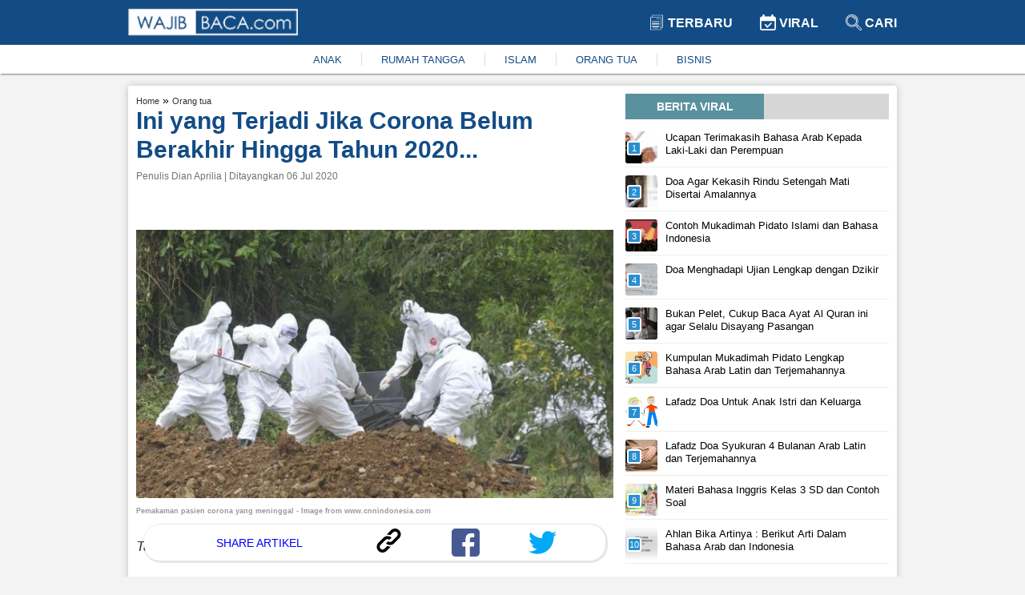

--- FILE ---
content_type: text/html; charset=UTF-8
request_url: https://www.wajibbaca.com/da/0720/ini-yang-terjadi-jika-corona-belum-berakhir-hingga-tahun-2020
body_size: 11845
content:
<!DOCTYPE html> <html itemscope="itemscope" itemtype="http://schema.org/WebPage" lang="id"> <head> <meta charset="utf-8" /> <meta content="width=device-width,minimum-scale=1,initial-scale=1" name="viewport" /> <meta content="public" http-equiv="Cache-control" /> <title> Ini yang Terjadi Jika Corona Belum Berakhir Hingga Tahun 2020... </title> <meta content="Prediksi ilmuwan jika corona belum berakhir hingga akhir tahun 2020" name="description" /> <meta content="orang tua,  corona,  virus corona,  covid-19 berakhir" name="keywords" /> <meta content="Wajibbaca.com" name="author" /> <meta content="index, follow" name="robots" /> <meta content="442691155914632" property="fb:app_id" /> <meta content="article" property="og:type" /> <meta content="https://www.wajibbaca.com/da/0720/ini-yang-terjadi-jika-corona-belum-berakhir-hingga-tahun-2020" property="og:url" /> <meta content="Ini yang Terjadi Jika Corona Belum Berakhir Hingga Tahun 2020..." property="og:title" /> <meta content="https://cms.wajibbaca.com/img/artikel/pemakaman-pasien-corona-yang-meninggal-rjb.jpg" property="og:image" /> <meta content="image/jpeg" property="og:image:type" /> <meta content="Ini yang Terjadi Jika Corona Belum Berakhir Hingga Tahun 2020..." property="og:image:alt" /> <meta content="Ini yang Terjadi Jika Corona Belum Berakhir Hingga Tahun 2020..." property="og:image:title" /> <meta content="800" property="og:image:width" /> <meta content="800" property="og:image:height" /> <meta content="Prediksi ilmuwan jika corona belum berakhir hingga akhir tahun 2020" property="og:description" /> <meta content="summary_large_image" name="twitter:card" /> <meta content="Prediksi ilmuwan jika corona belum berakhir hingga akhir tahun 2020" name="twitter:description" /> <meta content="https://cms.wajibbaca.com/img/artikel/pemakaman-pasien-corona-yang-meninggal-rjb.jpg" name="twitter:image" /> <meta content="https://cms.wajibbaca.com/img/artikel/pemakaman-pasien-corona-yang-meninggal-rjb.jpg" name="twitter:image:src" /> <meta content="Ini yang Terjadi Jika Corona Belum Berakhir Hingga Tahun 2020..." name="twitter:title" /> <link href="https://cms.wajibbaca.com/img/artikel/pemakaman-pasien-corona-yang-meninggal-rjb.jpg" rel="image_src" /> <link href="https://www.wajibbaca.com/public/images/favicon.ico" rel="shortcut icon" type="image/ico" /> <link href="https://www.wajibbaca.com/da/0720/ini-yang-terjadi-jika-corona-belum-berakhir-hingga-tahun-2020" rel="canonical" />  <link href="https://www.wajibbaca.com/amp/da/0720/ini-yang-terjadi-jika-corona-belum-berakhir-hingga-tahun-2020" rel="amphtml" />  <script src="https://jsc.mgid.com/site/950487.js" async> </script> <style> *, ::before, ::after {box-sizing: border-box; } html {scroll-behavior: smooth; } body {background-color: rgb(244, 243, 243); margin: 0px; font-family: "Helvetica Neue", Helvetica, Arial, sans-serif; font-size: 14px; overflow-x: hidden; letter-spacing: 0px; font-weight: 400; font-style: normal; } a {text-decoration: none; color: #333333; } a:hover {color: #134c85; } p, h1, h2, h3, h4, h5, h6, blockquote, iframe, img {margin: 0px; padding: 0px; color: #333; } ul, ol {margin: 0px; padding: 0px; } img {border: 0px; vertical-align: middle; } /* Boostrap */ .row {display: -ms-flexbox; display: flex; -ms-flex-wrap: wrap; flex-wrap: wrap; } .col-1, .col-2, .col-3, .col-4, .col-5, .col-6, .col-7, .col-8, .col-9, .col-10, .col-11, .col-12 {position: relative; width: 100%; min-height: 1px; } .col-1 {-ms-flex: 0 0 8.33333%; flex: 0 0 8.33333%; max-width: 8.33333%; } .col-2 {-ms-flex: 0 0 16.66667%; flex: 0 0 16.66667%; max-width: 16.66667%; } .col-3 {-ms-flex: 0 0 25%; flex: 0 0 25%; max-width: 25%; } .col-4 {-ms-flex: 0 0 33.33333%; flex: 0 0 33.33333%; max-width: 33.33333%; } .col-5 {-ms-flex: 0 0 41.66667%; flex: 0 0 41.66667%; max-width: 41.66667%; } .col-6 {-ms-flex: 0 0 50%; flex: 0 0 50%; max-width: 50%; } .col-7 {-ms-flex: 0 0 58.33333%; flex: 0 0 58.33333%; max-width: 58.33333%; } .col-8 {-ms-flex: 0 0 66.66667%; flex: 0 0 66.66667%; max-width: 66.66667%; } .col-9 {-ms-flex: 0 0 75%; flex: 0 0 75%; max-width: 75%; } .col-10 {-ms-flex: 0 0 83.33333%; flex: 0 0 83.33333%; max-width: 83.33333%; } .col-11 {-ms-flex: 0 0 91.66667%; flex: 0 0 91.66667%; max-width: 91.66667%; } .col-12 {-ms-flex: 0 0 100%; flex: 0 0 100%; max-width: 100%; } .text-center {text-align: center; } .mg-top10 {margin-top: 10px; } .mg-top15 {margin-top: 15px; } .mg-right10 {margin-right: 10px; } .mg-right15 {margin-right: 15px; } .content {margin-top: 15px; display: table; position: relative; width: 100%; } .container {max-width: 75%; margin-left: auto; margin-right: auto; } .content-center {box-shadow: 0 0 10px 0 rgba(0, 0, 0, .2); background: #fff; padding: 10px; padding-bottom: 25px; border-radius: 3px; vertical-align: top; } #viralContent {position: sticky; position: -webkit-sticky; position: -moz-sticky; position: -ms-sticky; position: -o-sticky; } /* navbar */ .navbar {display: block; box-shadow: 1px 1px 2px rgba(0, 0, 0, .5); position: -webkit-sticky; position: -moz-sticky; position: -ms-sticky; position: -o-sticky; position: sticky; top: 0; z-index: 999; } .navbar-container {max-width: 75%; margin-left: auto; margin-right: auto; } .navbar-top {background: linear-gradient(to right, #134c85 0, #134c85 100%); padding: 10px 0px; } .navbar-top-link {display: inline-block; padding: 8px 15px; } .navbar-top-link a {font-size: 16px; font-weight: 700; text-transform: uppercase; color: #fff; } .navbar-top-link:last-child {padding-right: 0px; } .navbar-bottom {background: #fff; padding: 10px 0px; } .navbar-bottom ul {-webkit-box-pack: center; justify-content: center; list-style-type: none; display: inline-flex; } .navbar-bottom ul li {padding: 0px 1.5rem; border-right: 1px solid #ddd; } .navbar-bottom ul li:last-child {border-right: none; }  .navbar-bottom ul li a {color: #134c85; font-size: 13px; } .navbar-bottom ul li a:hover {color: #333; } /* Footer */ .footer {width: 100%; display: block; padding-top: 15px; padding-bottom: 15px; position: inherit!important; background: linear-gradient(to right, #134c85 0, #134c85 100%); } .footer ul {margin: 0; padding: 0; list-style: none; margin-bottom: 5px; display: -webkit-box; display: -ms-flexbox; display: flex; -webkit-box-orient: horizontal; -webkit-box-direction: normal; -ms-flex-flow: row wrap; flex-flow: row wrap; -webkit-box-pack: center; -ms-flex-pack: center; justify-content: center; } .footer ul li a {display: inline-block; position: relative; color: #fff; font-weight: 600; font-size: 16px; line-height: .82; } .footer ul li a img {vertical-align: baseline; height: 7px; margin: 0px 12px; margin-bottom: 2px; } .footer p {color: #fff; font-size: 12px; } .footer ul li {margin: 10px 0px; } .footer-list {display: block; } /* Slider */ .slider-container, .main-body {grid-template-columns: 65% 35%; display: grid; } .slider-ads {display: block; align-items: center; } .slider {position: relative; border-radius: 3px; border: 1px solid #eee } .slider-image {height: 300px; display: block; width: 100%; } .slider-link {z-index: 1; position: relative; display: block; height: 100%; color: #fff; } .slider-title {font-size: 18px; color: #fff; position: absolute; bottom: 0; left: 0; right: 0; font-weight: 700; padding-top: 30px; background-color: transparent; background: -webkit-linear-gradient(top, rgba(0, 0, 0, 0), rgba(0, 0, 0, 0.8)); background: linear-gradient(to bottom, rgba(0, 0, 0, 0), rgba(0, 0, 0, 0.8)); padding: 20px; } .slider-prev, .slider-next {cursor: pointer; position: absolute; top: 50%; width: auto; padding: 5px 10px; margin-top: -22px; color: white; font-weight: bold; font-size: 18px; transition: 0.6s ease; border-radius: 3px; user-select: none; background-color: #134c85; opacity: 0.7; z-index: 888; } .slider-next {right: 10px; } .slider-prev {left: 10px; } .slider-prev:hover, .slider-next:hover {background-color: transparent; color: #134c85; } .slider-bottom-container {grid-gap: 10px; grid-template-columns: repeat(3, 1fr); display: grid; grid-template-rows: auto; } .slider-bottom {display: block; } .slider-bottom-image {height: 162px; border-radius: 3px; border: 1px solid #eee; position: relative; } .slider-bottom-link {z-index: 1; position: relative; display: block; height: 100%; color: #fff; } .slider-bottom-title {font-size: 14px; color: #fff; position: absolute; bottom: 0; left: 0; right: 0; font-weight: 700; padding-top: 30px; background-color: transparent; background: -webkit-linear-gradient(top, rgba(0, 0, 0, 0), rgba(0, 0, 0, 0.8)); background: linear-gradient(to bottom, rgba(0, 0, 0, 0), rgba(0, 0, 0, 0.8)); padding: 20px; } /* animation */ .fade {-webkit-animation-name: fade; -webkit-animation-duration: 1.5s; animation-name: fade; animation-duration: 1.5s; } @-webkit-keyframes fade {from {opacity: .4 } to {opacity: 1 } } @keyframes fade {from {opacity: .4 } to {opacity: 1 } } /* Animation */ .kanal {ms-grid-column: 1; -ms-grid-row: 3; -ms-grid-column-span: 2; } .kanal>ul {display: flex; white-space: nowrap; overflow: auto; padding: 0px; list-style: none; margin: 0px; } .kanal>ul>li {margin-right: 15px; text-align: center; font-size: 12px; font-weight: 700; margin-left: 0px; width: 25%; min-width: 100px; white-space: normal; vertical-align: top; } .kanal>ul>li:last-child {margin-right: 0px; } .kanal>ul>li>div {border: 1px solid #eee; -webkit-border-radius: 3px; -moz-border-radius: 3px; -ms-border-radius: 3px; border-radius: 3px; cursor: pointer; -webkit-transition: all .4s ease; -moz-transition: all .4s ease; transition: all .4s ease; height: 100%; background-color: #fff; padding: 0; overflow: hidden; } .kanal>ul>li>div>a {display: block; position: relative; } .kanal>ul>li>div>a>figure {width: 100%; height: 150px; display: block; border-radius: 0; border-top-left-radius: 5px; border-top-right-radius: 5px; background-size: cover; background-position: 50%; margin: 0px; } .kanal>ul>li>div>a>figure>img {width: 100%; height: 100%; object-fit: cover; } /* Kanal */ .content-title {background: #d6d6d6; height: fit-content; text-align: center; margin-bottom: 10px; } .content-title .text {text-transform: uppercase; text-align: center; width: 173px; padding: 8px 8px 8px 8px; background: #5a919f; color: #fff; font-weight: 600 } .content-article-lastest {display: table; margin-bottom: 15px; } .content-article-lastest-left {display: table-cell; float: left; padding-right: 14px; } .content-article-lastest-left-image {width: 150px; height: 110px; } .content-article-lastest-right {width: 100%; border-bottom: 1px solid #eee; position: relative; vertical-align: middle; display: table-cell; } .content-article-lastest-right h2 {-webkit-font-smoothing: antialiased; font-weight: 800; font-size: 16px; line-height: 1.15; } .content-article-lastest-right span h4 {font-weight: 600; display: inherit; line-height: normal; margin: 0px; color: #134c85 } .content-article-lastest-right span {color: #969696; display: inline-block; margin: 10px 0px; } .content-article-load {text-align: center; } .content-article-load-button {position: relative; cursor: pointer; background: #134c85; display: inline-block; padding: 10px 40px; color: #fff; border-radius: 3px; } .content-article-load-button img {display: inline-block; width: 15px; vertical-align: sub; } .content-article-detail {display: block; } .content-article-detail-up {display: block; } .content-article-detail-up ul {list-style-type: none; } .content-article-detail-up ul li {display: inline-block; } .content-article-detail-up ul li h4 {display: initial; font-size: 11px; font-weight: 400; color: #eee; } .content-article-detail-up h1 {color: #134c85; font-size: 30px; line-height: 36px; } .content-article-detail-up .created_name {display: block; font-size: 12px; font-weight: 500; margin: 8px 0px; color: #727272; } .content-article-detail-down {display: block; } .content-article-detail-down p, .content-article-detail-down img, .content-article-detail-down br, .content-article-detail-down h2, .content-article-detail-down h3, .content-article-detail-down h4, .content-article-detail-down blockquote {margin: 0px; padding: 0px; overflow: hidden; max-width: 100%; height: auto; font-size: 18px; line-height: 1.5; font-weight: 400; } .content-article-detail-down .arab {text-align: right; font-size: 34px; line-height: 52px; overflow: hidden; } .content-article-detail-down ul, .content-article-detail-down ol {margin: 0px; font-size: 18px; padding-inline-start: 40px; line-height: 1.5; font-weight: 400; margin-bottom: 15px; } .content-article-detail-down .alamat-url {font-size: xx-small; font-weight: 700; margin-top: -15px; line-height: 1.4; color: #999; } .content-article-detail-down p {margin-bottom: 25px; } .content-article-detail-down p:last-child {margin-bottom: 0px; } .content-article-detail-down blockquote {background: #f9f9f9; border-left: 10px solid #afafaf; margin-bottom: 25px; padding: 0.5em 10px; quotes: "\201C""\201D""\2018""\2019"; } .content-article-detail-down blockquote:before {color: #ccc; content: open-quote; font-size: 4em; line-height: 0.1em; margin-right: 0.25em; vertical-align: -0.4em; } .content-article-detail-down blockquote p {display: inline; margin: 0px; } .content-article-detail-down h2, .content-article-detail-down h3, .content-article-detail-down h4 {font-weight: 700; margin-bottom: 10px; } .content-article-detail-down h2 {font-size: 24px; } .content-article-detail-down h3 {font-size: 22px; } .content-article-detail-down h4 {font-size: 20px; } .content-article-detail-down a {color: #134c85; } .content-article-detail-down a:hover {color: #333; } .content-article-detail-down .editor {display: block; padding-bottom: 25px; font-size: 18px; font-weight: 400; } .content-article-detail-down .bacajuga {padding: 15px; background-color: #fff; border-radius: 10px; margin-bottom: 15px; } .content-article-detail-down .bacajuga p {margin-bottom: 0px; } .content-article-detail-down .bacajuga ul {padding: 0px 20px; margin: 0px; } .content-article-detail-down iframe {width: 100%; } .content-article-detail-down .tags {display: block; } .content-article-detail-down .tags .keyword {background: linear-gradient(to right, #134c85 0, #134c85 100%); display: inline-block; padding: 5px 10px; margin-right: 10px; margin-bottom: 10px; } .content-article-detail-down .tags .keyword a {color: #fff; } /* Content */ @media only screen and (min-width: 1024px) {} @media only screen and (min-width: 992px) {.kanal {grid-column-start: 1; grid-column-end: 3; grid-row-start: 3; grid-row-end: 3; } } @media only screen and (min-width: 768px) {.mixed-feed-tap>.article-feed-card>div {height: 250px; border-radius: 5px; } .mixed-feed-tap>.article-feed-card>div>header {height: 130px; } } .mixed-feed-tap {display: grid; display: -ms-grid; -ms-grid-columns: 1fr 1fr; grid-template-columns: repeat(2, 1fr); grid-gap: 15px; row-gap: 20px; } .article-feed-card-header {display: flex; padding: 0; border: none; border-radius: 0; min-height: 100px; align-items: center; overflow: hidden; } .article-feed-card-header>a {display: block; width: 100%; outline: 0; } .article-feed-card-header>a>figure {margin: 0; } .article-feed-card-header>a>figure>div {width: 100%; display: block; } .article-feed-card-body {height: 118px; background: #fafafa; padding: 0 15px; } .article-feed-card-body>h4 {padding: 10px 0px; text-transform: capitalize; } .article-feed-card-body>h4>label>a {color: #134c85; font-size: .9375rem; font-weight: 300; } .article-feed-card-body>h2>a {font-size: 1rem; } /* Jiplak */ .viral {position: relative; width: 100%; display: -webkit-inline-box; margin: 5px 0px; padding-bottom: 4px; border-bottom: 1px solid #eee; } a:first-child .viral {margin-top: 0px; } a:last-child .viral {margin-bottom: 15px; } .viral-image {width: 40px; height: 40px; overflow: hidden; border-radius: 3px } .viral-content {padding-left: 10px; padding-right: 10px; max-width: 88%; max-height: 50px } .viral-content h3 {color: #000; margin: 0; font-size: 13px; line-height: 16px; font-weight: 400 } .viral-number {background: #298fd0; position: absolute; left: 2px; top: 12px; width: 18px; height: 18px; content: "1"; color: #fff; font-weight: 500; font-size: 11px; line-height: 14px; text-align: center; border: 2px solid #fff; z-index: 10; border-radius: 3px } /* Viral */ </style> <script> (function (i, s, o, g, r, a, m) { i['GoogleAnalyticsObject'] = r; i[r] = i[r] || function () { (i[r].q = i[r].q || []).push(arguments) }, i[r].l = 1 * new Date(); a = s.createElement(o), m = s.getElementsByTagName(o)[0]; a.async = 1; a.src = g; m.parentNode.insertBefore(a, m) })(window, document, 'script', 'https://www.google-analytics.com/analytics.js', 'ga'); ga('create', 'UA-61219025-1', 'auto', 'blogger'); ga('blogger.send', 'pageview'); </script>   <script src="https://fzgrpqktmq.com/script.js"></script>   <script async="" src="//pagead2.googlesyndication.com/pagead/js/adsbygoogle.js"> </script> <script> (adsbygoogle = window.adsbygoogle || []).push({ google_ad_client: "ca-pub-1862211663461186", enable_page_level_ads: false }); </script> <script async src="https://securepubads.g.doubleclick.net/tag/js/gpt.js" crossorigin="anonymous"></script> <script> window.googletag = window.googletag || {cmd: []}; googletag.cmd.push(function() { googletag.defineSlot('/23313062945/dummy/showcase-1', [300, 250], 'div-gpt-ad-1759821620745-0').addService(googletag.pubads()); googletag.pubads().enableSingleRequest(); googletag.enableServices(); }); </script> </head> <body> <nav class="navbar" id="navbar"> <div class="navbar-top"> <div class="container"> <div class="row"> <div class="col-6"> <a href="https://www.wajibbaca.com/" title="home"> <img alt="wajibbaca" src="https://www.wajibbaca.com/public/images/logo.png" width="212" height="35" title="logo wajibbaca" /> </a> </div> <div align="right" class="col-6"> <div class="navbar-top-link"> <a href="https://www.wajibbaca.com" title="home"> <img alt="Logo terbaru" src="https://www.wajibbaca.com/public/images/terbaru.svg" height="20" style="vertical-align: sub;" title="logo terbaru" width="20" /> Terbaru </a> </div> <div class="navbar-top-link"> <a href="https://www.wajibbaca.com/viral" title="Viral"> <img alt="Logo viral" src="https://www.wajibbaca.com/public/images/viral.svg" height="20" style="vertical-align: sub;" title="logo viral" width="20" /> Viral </a> </div> <div class="navbar-top-link"> <a href="https://www.wajibbaca.com/search?q=" title="Cari"> <img alt="Logo search" src="https://www.wajibbaca.com/public/images/search2.svg" height="20" style="vertical-align: sub;" title="logo search" width="20" /> Cari </a> </div> </div> </div> </div> </div> <div class="navbar-bottom"> <div class="container"> <div class="text-center"> <ul id="menuKeywordHot">  <li> <a href="https://www.wajibbaca.com/anak" title="anak"> ANAK </a> </li>  <li> <a href="https://www.wajibbaca.com/rumah-tangga" title="rumah-tangga"> RUMAH TANGGA </a> </li>  <li> <a href="https://www.wajibbaca.com/islam" title="islam"> ISLAM </a> </li>  <li> <a href="https://www.wajibbaca.com/orang-tua" title="orang-tua"> ORANG TUA </a> </li>  <li> <a href="https://www.wajibbaca.com/bisnis" title="bisnis"> BISNIS </a> </li>  </ul> </div> </div> </div> </nav> <div class="container"> <div class="content"> <div class="content-center">  <div class="mg-top15" id="contentIndex"> <div class="main-body"> <div class="mg-right15" style="display: inline-grid;">  <div class="content-article-detail"> <div class="content-article-detail-up">  <ul itemscope="" itemtype="http://schema.org/BreadcrumbList"> <li itemprop="itemListElement" itemscope="" itemtype="http://schema.org/ListItem"> <h4> <a href="https://www.wajibbaca.com" itemprop="item" itemtype="http://schema.org/Thing" title="Home"> <span itemprop="name"> Home </span> <meta content="1" itemprop="position" /> </a> </h4> </li> <span> » </span> <li itemprop="itemListElement" itemscope="" itemtype="http://schema.org/ListItem"> <h4> <a href="https://www.wajibbaca.com/orang tua" itemprop="item" itemtype="http://schema.org/Thing" title="Orang tua"> <span itemprop="name"> Orang tua </span> <meta content="2" itemprop="position" /> </a> </h4> </li> </ul>  <h1 id="judul"> Ini yang Terjadi Jika Corona Belum Berakhir Hingga Tahun 2020... </h1>  <span class="created_name"> Penulis Dian Aprilia | Ditayangkan 06 Jul 2020 </span>  </div> <div class="content-article-detail-down"> <p>&#65279;</p><p><img width="700" height="393" src="https://cms.wajibbaca.com/img/artikel/pemakaman-pasien-corona-yang-meninggal-rjb.jpg" alt="Ini yang Terjadi Jika Corona Belum Berakhir Hingga Tahun 2020..." title="Ini yang Terjadi Jika Corona Belum Berakhir Hingga Tahun 2020..."/></p><p class="alamat-url">Pemakaman pasien corona yang meninggal - Image from www.cnnindonesia.com</p><p><i>Tak ada yang tahu kapan corona akan berakhir </i></p><p><i>Tetapi ilmuwan memprediksi setidaknya ada 5 hal yang akan terjadi jika corona belum juga berakhir hingga akhir tahun 2020. Ada kabar buruk dan juga kabar baik yang mungkin terjadi.</i></p><p>Hingga saat ini kita masih belum tahu kapan corona akan berakhir. Jika pandemi virus corona terus merajalela hingga akhir tahun 2020, ilmuan memprediksi akan terjadi 5 hal yang bisa jadi kabar buruk dan baik. </p><p>Kabar baiknya, ilmuwan akan mempercepat penelitian sekaligus merekomendasi produksi obat dan vaksin Covid-19 serta mendorong pelonggaran lockdown demi new normal. </p><p>Sedangkan kabar buruknya, pandemi corona bisa menjadi sumber masalah politik. </p><div class="bacaJuga"><b>BACA JUGA</b><ul><li><a href="https://www.wajibbaca.com/da/0720/kalung-antivirus-disebut-ampuh-cegah-corona-sherina-beri-komen-menohok">Kalung Antivirus Disebut Ampuh Cegah Corona Sherina Beri Komen Menohok</a></li></ul></div><p>Melansir Business Insider, seorang ahli epidemiologi di Sekolah Kesehatan Masyarakat Mailman, Universitas Columbia, Stephen Morse, memberikan tanggapannya terkait pandemi saaat ini. <br/></p><p><i>&#34;Dalam enam bulan ini, saya pikir virusnya jauh lebih efektif daripada kebanyakan tanggapan kami,&#34; </i>ungkap Morse.</p><p>Ia juga tak pernah terbesit dalam pikirannya bahwa pandemi akan menjadi masalah politik.</p><p><i>&#34;Saya tidak pernah mengantisipasi bahwa pandemi akan menjadi masalah politik,&#34; </i>tambahnya.</p><p>Di lain sisi, prediksi dibuat oleh seorang ilmuwan terkemuka lainnya, Amesh Adalja di Pusat Keamanan Kesehatan Universitas Johns Hopkins.</p><p>Ia memprediksi bagaimana kondisi dunia ketika pandemi terus bertahan hingga akhir tahun.</p><p>Adalja dan Morse berharap, Amerika Serikat dan dunia akan memiliki penanganan pandemi yang lebih baik pada akhir tahun 2020.</p><p>Berikut ini 5 prediksi ilmuwan jika pandemi Covid-19 ini akan berlangsung hingga akhir tahun 2020:</p><h2><b>1. Pengujian Cepat di Rumah</b></h2><p>Adalja dan Morse berharap, Amerika Serikat dan negara-negara lain bisa mengakhiri pandemi akhir tahun ini. </p><p><i>&#34;Kapasitas diagnostik kami masih berantakan. Saya berharap untuk melihat itu meningkat dalam enam bulan ke depan, dan mungkin kita bahkan bisa mendapatkan gambaran tentang insiden nyata dan penyebaran komunitas virus, yang sejauh ini telah menjauhkan kita dari kita,&#34; </i>kata Morse.</p><p>Tak sedikit peneliti yang berpikir bahwa jumlah kasus secara aktual lebih besar dibandingkan jumlah perhitungan saat ini. </p><p>Pengujian yang dilakukan lebih meluas akan memberikan para ahli gagasan yang lebih baik terkait pasien Covid-19. </p><p>Adalja juga mengatakan bahwa orang-orang mungkin bisa melakukan pengujian untuk dirinya sendiri dengan tetap di rumah dan tanpa pergi kemana-mana. </p><p>Agak meragukan kapan terjadinya, Morse belum memastikan perkiraan terlaksananya hal itu. </p><p><i>&#34;Pengujian cepat di rumah akan menyenangkan, tapi saya tidak tahu kapan kita akan memilikinya,&#34; </i>katanya.</p><div class="bacaJuga"><b>BACA JUGA</b><ul><li><a href="https://www.wajibbaca.com/da/0720/cerita-dr-sugih-selamatkan-200-pasien-corona-hingga-pasien-yang-mau-bunuh-diri">Cerita dr. Sugih, Selamatkan 200 Pasien Corona Hingga Pasien yang Mau Bunuh Diri</a></li></ul></div><p><b>2. Beragam Obat Bantu Tangkal Covid-19</b><br/></p><p>Sekarang ini belum ada obat yang benar-benar ampuh mengatasi corona. </p><p>Namun beberapa waktu yang lalu Organisasi Kesehatan Dunia (WHO) menyambut baik uji klinis yang menunjukkan dexamethasone efektif mengobati pasien virus corona (covid-19) yang berada dalam kondisi kritis. </p><p>Uji klinis tersebut dilakukan tim ilmuwan di University of Oxford.</p><p><i>“Ini adalah pengobatan pertama yang terbukti mampu mengurangi angka rata-rata kematian pasien covid-19 yang membutuhkan oksigen atau bantuan ventilator,”</i> ujar Direktur Jenderal WHO Tedros Adhanom Ghebreyesus, melansir Sputnik, Rabu (17/6/2020).</p><h2><b>3. Optimis Terciptanya Vaksin</b></h2><p>Morse berharap dengan optimis pada akhir tahun akan mendapatkan vaksin untuk menangani virus corona. </p><p><i>&#34;Saya sangat enggan untuk memprediksi apa pun, karena saya tidak pernah membayangkan responsnya akan begitu kacau enam bulan kemudian. </i><i>Pada 30 Desember 2020, saya berharap kita dapat memiliki vaksin dalam genggaman kita,&#34; </i>kata Morse.</p><p>Ia juga memiliki sebuah gagasan tentang pembuatan vaksin tersebut. &#34;Kami akan memiliki gagasan tentang kemanjuran dan keamanan vaksin,&#34; tambahnya.</p><p>Dari tinjauan Business Insider, setidaknya ada 30 vaksin virus corona yang diperkirakan akan mulai diuji sebelum akhir tahun. </p><p>Serta setidaknya ada 16 kandidat yang sudah diuji secara klinis pada manusia.</p><h2><b>4. Kemungkinan Berkurangnya Lockdown</b></h2><p>Banyak negara yang telah menerapkan lockdown, ada pula yang mulai melonggarkan lockdown. </p><p>Namun, Morse dan Adalja tidak berpikir jika kebijakan tersebut akan diterapkan kembali pada enam bulan mendatang.</p><p><i>&#34;Mungkin ada sedikit keinginan untuk mengunci di antara publik atau di antara kepemimpinan politik kita,&#34;</i> kata Morse.</p><p>Sebaliknya, Adalja menyarankan untuk berbagai negara agar menargetkan beberapa tempat tetap melakukan pembatasan untuk meminimalisir penyebarannya. </p><p><i>&#34;Selimut penutup yang terjadi pada bulan Maret dan April adalah hasil dari kami yang tidak tahu siapa yang terinfeksi, dan pemimpin negara tidak melihat jalan keluar kecuali lockdown,&#34; </i>katanya.</p><p><i>&#34;Sekarang kami memiliki beberapa gagasan tentang kegiatan apa yang mendorong infeksi sehingga kami dapat menggunakan pendekatan yang lebih taktis untuk menutup tempat-tempat,&#34; </i>tambahnya.</p><div class="bacaJuga"><b>BACA JUGA</b><ul><li><a href="https://www.wajibbaca.com/da/0720/siapa-bilang-gratis-biaya-perawatan-pasien-covid-19-bisa-capai-ratusan-juta">Siapa Bilang Gratis, Biaya Perawatan Pasien Covid-19 Bisa Capai Ratusan Juta</a></li></ul></div><p><br/></p><h2><b>5. Tantangan di tahun 2021</b></h2><p>Saat ini msayarakat di seluruh penjuru dunia diwajibkan menggunakan masker serta selalu mencuci tangan setiap bepergian dan kembali ke rumah.</p><p><i>&#34;Mempertahankan tindakan pencegahan yang kita gunakan sekarang, seperti menjaga jarak sosial, masker, kebersihan tangan, akan sangat mengurangi penularan, tetapi seiring waktu mudah untuk menjadi ceroboh atau bosan,&#34;</i> kata Morse.</p><p>Adalja mengatakan adanya tantangan besar setelah pandemi berjalan satu tahun, yakni memastikan bahwa orang-orang cukup mendapatkan vaksin yang tersedia secara luas.</p><p><i>&#34;Jika ada vaksin pada 2021, mendistribusikannya dan mendapatkan serapan vaksin tertinggi yang bisa Anda dapatkan akan menjadi sangat penting,&#34;</i> tutupnya.</p><p>Itulah prediksi yang akan terjadi jika corona belum berakhir hingga akhir tahun 2020 ini. Meski begitu, semoga corona segera berakhir dan kita semua bisa beraktivitas dengan leluasa seperti sedia kala. </p>  <div class="tags">  <h5 class="keyword"> <a href="https://www.wajibbaca.com/orang-tua" title="orang tua"> orang tua </a> </h5>  <h5 class="keyword"> <a href="https://www.wajibbaca.com/--corona" title="  corona">   corona </a> </h5>  <h5 class="keyword"> <a href="https://www.wajibbaca.com/--virus-corona" title="  virus corona">   virus corona </a> </h5>  <h5 class="keyword"> <a href="https://www.wajibbaca.com/--covid-19-berakhir" title="  covid-19 berakhir">   covid-19 berakhir </a> </h5>  </div>  </div> </div> <!-- <div data-type="_mgwidget" data-widget-id="1603485"> </div> --> <!-- <div class="detail-bawah"> <div class="SC_TBlock" id="SC_TBlock_759628"> loading... </div> </div> --> <!-- <div class="content-title"> <div class="text"> Related Artikel </div> </div>  <input hidden="" id="startAfter" type="text" value="" /> <ins class="adsbygoogle" data-ad-client="ca-pub-1862211663461186" data-ad-format="autorelaxed" data-ad-slot="4575487991" style="display:block"> </ins> <script> (adsbygoogle = window.adsbygoogle || []).push({}); </script> --> <div style="background: #fff;box-shadow: 1px 1px 1px 2px rgba(0, 0, 0, .1);border-radius: 20px;padding: 5px 0px;display: block;bottom: 20px; z-index: 555; position: sticky; margin: 0rem 10px;" id="share-btn"> <div class="row"> <div class="col-6" align="center"> <span style="font-size: 14px;color: blue;display: inline-block;margin-top: 10px;">SHARE ARTIKEL</span> </div> <div class="col-2"> <a title="copy link" onclick="copy('Prediksi ilmuwan jika corona belum berakhir hingga akhir tahun 2020')"> <img src="https://www.wajibbaca.com/public/images/icons/link.svg" height="30" width="35" /> </a> </div> <div class="col-2"> <a href="https://www.facebook.com/sharer/sharer.php?u=https://www.wajibbaca.com/da/0720/ini-yang-terjadi-jika-corona-belum-berakhir-hingga-tahun-2020?utm_source=desktop&utm_medium=fb%26src=sdkpreparse" target="_blank" title="facebook"> <img src="https://www.wajibbaca.com/public/images/icons/facebook.svg" height="35" width="35" /> </a> </div> <div class="col-2"> <a href="https://twitter.com/intent/tweet?original_referer=https://www.wajibbaca.com/da/0720/ini-yang-terjadi-jika-corona-belum-berakhir-hingga-tahun-2020?utm_source=desktop%26utm_medium=tw&text=Ini yang Terjadi Jika Corona Belum Berakhir Hingga Tahun 2020...&tw_p=tweetbutton&url=https://www.wajibbaca.com/da/0720/ini-yang-terjadi-jika-corona-belum-berakhir-hingga-tahun-2020?utm_source=desktop%26utm_medium=tw" target="_blank" title="twitter"> <img src="https://www.wajibbaca.com/public/images/icons/twitter.svg" height="35" width="35" /> </a> </div> </div> </div> <!-- <div data-type="_mgwidget" data-widget-id="1603488"> </div> -->  </div> <div> <div id="viralContent" style="top: 105px;"> <div class="content-title"> <div class="text"> Berita Viral </div> </div> <div class="mg-top15" id="viralLoad">  <a href="https://www.wajibbaca.com/if/1019/ucapan-terimakasih-bahasa-arab" title="Ucapan Terimakasih Bahasa Arab Kepada Laki-Laki dan Perempuan"> <div class="viral"> <div class="viral-image" style="background: url('https://firebasestorage.googleapis.com/v0/b/wajib-baca-com.appspot.com/o/thumb-4625-thumb_ilustrasi-mengucap-terimakasih-bahasa-arab.jpg?alt=media&amp;token=111385d9-8c73-4c70-8741-14f224b7c12d') center center/cover no-repeat;"> </div> <div class="viral-content"> <h3> Ucapan Terimakasih Bahasa Arab Kepada Laki-Laki dan Perempuan </h3> </div> <div class="viral-number"> 1 </div> </div> </a>  <a href="https://www.wajibbaca.com/rh/1220/doa-agar-kekasih-rindu-setengah-mati-disertai-amalannya" title="Doa Agar Kekasih Rindu Setengah Mati Disertai Amalannya"> <div class="viral"> <div class="viral-image" style="background: url('https://cms.wajibbaca.com/img/artikel/thumb_Doa Agar Kekasih Rindu Setengah Mati.jpg') center center/cover no-repeat;"> </div> <div class="viral-content"> <h3> Doa Agar Kekasih Rindu Setengah Mati Disertai Amalannya </h3> </div> <div class="viral-number"> 2 </div> </div> </a>  <a href="https://www.wajibbaca.com/if/1019/mukadimah-pidato" title="Contoh Mukadimah Pidato Islami dan Bahasa Indonesia"> <div class="viral"> <div class="viral-image" style="background: url('https://firebasestorage.googleapis.com/v0/b/wajib-baca-com.appspot.com/o/thumb-0331-thumb_ilustrasi-mukadimah-pidato.jpg?alt=media&amp;token=2e445ba1-cc53-421f-a7c5-cb92521f7d68') center center/cover no-repeat;"> </div> <div class="viral-content"> <h3> Contoh Mukadimah Pidato Islami dan Bahasa Indonesia </h3> </div> <div class="viral-number"> 3 </div> </div> </a>  <a href="https://www.wajibbaca.com/rh/1220/doa-menghadapi-ujian" title="Doa Menghadapi Ujian Lengkap dengan Dzikir"> <div class="viral"> <div class="viral-image" style="background: url('https://cms.wajibbaca.com/img/artikel/thumb_Doa Menghadapi Ujian.jpg') center center/cover no-repeat;"> </div> <div class="viral-content"> <h3> Doa Menghadapi Ujian Lengkap dengan Dzikir </h3> </div> <div class="viral-number"> 4 </div> </div> </a>  <a href="https://www.wajibbaca.com/da/0520/bukan-pelet-cukup-baca-ayat-al-quran-ini-agar-selalu-disayangi-dan-dirindukan-pasangan" title="Bukan Pelet, Cukup Baca Ayat Al Quran ini agar Selalu Disayang Pasangan"> <div class="viral"> <div class="viral-image" style="background: url('https://cms.wajibbaca.com/img/artikel/thumb_img-111457262005115726.jpeg') center center/cover no-repeat;"> </div> <div class="viral-content"> <h3> Bukan Pelet, Cukup Baca Ayat Al Quran ini agar Selalu Disayang Pasangan </h3> </div> <div class="viral-number"> 5 </div> </div> </a>  <a href="https://www.wajibbaca.com/if/1119/mukadimah-pidato" title="Kumpulan Mukadimah Pidato Lengkap Bahasa Arab Latin dan Terjemahannya"> <div class="viral"> <div class="viral-image" style="background: url('https://firebasestorage.googleapis.com/v0/b/wajib-baca-com.appspot.com/o/thumb-3628-thumb_gambar-orang-mukadimah-pidato.jpg?alt=media&amp;token=ff4d53b1-4b51-4563-bcce-c97ab4ac95e4') center center/cover no-repeat;"> </div> <div class="viral-content"> <h3> Kumpulan Mukadimah Pidato Lengkap Bahasa Arab Latin dan Terjemahannya </h3> </div> <div class="viral-number"> 6 </div> </div> </a>  <a href="https://www.wajibbaca.com/if/1019/doa-untuk-anak-istri" title="Lafadz Doa Untuk Anak Istri dan Keluarga"> <div class="viral"> <div class="viral-image" style="background: url('https://firebasestorage.googleapis.com/v0/b/wajib-baca-com.appspot.com/o/thumb-3942-thumb_ilustrasi-keluarga.jpg?alt=media&amp;token=1f4b6725-89d8-4f09-9923-6d3630b3ef95') center center/cover no-repeat;"> </div> <div class="viral-content"> <h3> Lafadz Doa Untuk Anak Istri dan Keluarga </h3> </div> <div class="viral-number"> 7 </div> </div> </a>  <a href="https://www.wajibbaca.com/if/1019/doa-4-bulanan" title="Lafadz Doa Syukuran 4 Bulanan Arab Latin dan Terjemahannya"> <div class="viral"> <div class="viral-image" style="background: url('https://firebasestorage.googleapis.com/v0/b/wajib-baca-com.appspot.com/o/artikel-5350-main_ilustrasi-hamil-4-bulan.jpg?alt=media&amp;amp;token=ed5bea09-0cde-44b3-a489-9fe772db6d43') center center/cover no-repeat;"> </div> <div class="viral-content"> <h3> Lafadz Doa Syukuran 4 Bulanan Arab Latin dan Terjemahannya </h3> </div> <div class="viral-number"> 8 </div> </div> </a>  <a href="https://www.wajibbaca.com/bp/1019/materi-bahasa-inggris-kelas-3-sd" title="Materi Bahasa Inggris Kelas 3 SD dan Contoh Soal"> <div class="viral"> <div class="viral-image" style="background: url('https://firebasestorage.googleapis.com/v0/b/wajib-baca-com.appspot.com/o/thumb-1209-thumb_712919656-h-696x476.jpg?alt=media&amp;token=7bf38c8f-926e-4fae-9935-1bb7b25d7546') center center/cover no-repeat;"> </div> <div class="viral-content"> <h3> Materi Bahasa Inggris Kelas 3 SD dan Contoh Soal </h3> </div> <div class="viral-number"> 9 </div> </div> </a>  <a href="https://www.wajibbaca.com/tf/1019/ahlan-bika-artinya-berikut-arti-dalam-bahasa-arab-dan-indonesia" title="Ahlan Bika Artinya : Berikut Arti Dalam Bahasa Arab dan Indonesia"> <div class="viral"> <div class="viral-image" style="background: url('https://firebasestorage.googleapis.com/v0/b/wajib-baca-com.appspot.com/o/thumb-4251-thumb_ahlan-bika-artinya.jpg?alt=media&amp;token=ed5f5681-b483-4a21-b339-4784ff294507') center center/cover no-repeat;"> </div> <div class="viral-content"> <h3> Ahlan Bika Artinya : Berikut Arti Dalam Bahasa Arab dan Indonesia </h3> </div> <div class="viral-number"> 10 </div> </div> </a>  </div> <!-- <div align="center" style="max-height: 600px"> <ins class="adsbygoogle" data-ad-client="ca-pub-1862211663461186" data-ad-slot="5508440100" style="display:inline-block;width:345px;height:600px"> </ins> <script> (adsbygoogle = window.adsbygoogle || []).push({}); </script> </div> --> </div> </div> </div> </div> </div> <div class="footer"> <div class="text-center"> <div class="footer-list"> <ul> <li> <a href="https://www.wajibbaca.com/p/info-iklan" title="about"> Info Iklan <img height="48" width="10" src="https://www.wajibbaca.com/public/images/dots.svg" /> </a> </li> <li> <a href="https://www.wajibbaca.com/p/disclaimer" title="disclaimer"> Disclaimer <img height="48" width="10" src="https://www.wajibbaca.com/public/images/dots.svg" /> </a> </li> <li> <a href="https://www.wajibbaca.com/p/privacy-policy" title="privacy-policy"> Privacy Policy <img height="48" width="10" src="https://www.wajibbaca.com/public/images/dots.svg" /> </a> </li> <li> <a href="https://www.wajibbaca.com/p/syarat-dan-ketentuan" title="syarat-dan-ketentuan"> Syarat dan Ketentuan <img height="48" width="10" src="https://www.wajibbaca.com/public/images/dots.svg" /> </a> </li> <li> <a href="https://www.wajibbaca.com/ed/0124/verified-by-seedbacklink" title="verified-by-seedbacklink"> Verified by Seedbacklink </a> </li> </ul> </div> <p> © 2015 - 2020 Wajibbaca.com - Menebarkan Kemanfaatan Dengan Berita - All Rights Reserved. </p> </div> </div> </div> </div>  <script type="text/javascript"> (sc_adv_out = window.sc_adv_out || []).push({id : "759628", domain : "n.ads5-adnow.com"}); </script> <script async="" src="//st-n.ads5-adnow.com/js/a.js" type="text/javascript"> </script> <script type="application/ld+json"> {"@context": "https://schema.org", "@type": "NewsArticle", "mainEntityOfPage": {"@type": "WebPage", "@id": "https://www.wajibbaca.com/da/0720/ini-yang-terjadi-jika-corona-belum-berakhir-hingga-tahun-2020"}, "headline": "Ini yang Terjadi Jika Corona Belum Berakhir Hingga Tahun 2020...", "description": "Prediksi ilmuwan jika corona belum berakhir hingga akhir tahun 2020", "image": {"@type": "ImageObject", "url": "https://cms.wajibbaca.com/img/artikel/thumb_pemakaman-pasien-corona-yang-meninggal-rjb.jpg", "width": 300, "height": 300 }, "author": {"@type": "person", "name": "Dian Aprilia"}, "publisher": {"@type": "Organization", "name": "wajibbaca.com", "logo": {"@type": "ImageObject", "url": "https://www.wajibbaca.com/images/meta_logo.png", "width": 241, "height": 40 } }, "datePublished": "2020-07-06", "dateModified": "2020-07-06"} </script> <script type="application/ld+json"> {"@context": "http://schema.org", "@type": "WebPage", "name": "Ini yang Terjadi Jika Corona Belum Berakhir Hingga Tahun 2020...", "description": "Prediksi ilmuwan jika corona belum berakhir hingga akhir tahun 2020", "publisher": {"@type": "ProfilePage", "name": "wajibbaca.com"} } </script>   <script>(function (w, q) { w[q] = w[q] || []; w[q].push(["_mgc.load"]) })(window, "_mgq"); </script> <script defer src="https://static.cloudflareinsights.com/beacon.min.js/vcd15cbe7772f49c399c6a5babf22c1241717689176015" integrity="sha512-ZpsOmlRQV6y907TI0dKBHq9Md29nnaEIPlkf84rnaERnq6zvWvPUqr2ft8M1aS28oN72PdrCzSjY4U6VaAw1EQ==" data-cf-beacon='{"version":"2024.11.0","token":"aa1e4987108b47c39ad20e4fc2db1173","r":1,"server_timing":{"name":{"cfCacheStatus":true,"cfEdge":true,"cfExtPri":true,"cfL4":true,"cfOrigin":true,"cfSpeedBrain":true},"location_startswith":null}}' crossorigin="anonymous"></script>
</body> <script> var detail = "1", from = "detail"; if ("true" == detail) document.getElementById("navbar").style.position = "inherit", document.getElementById("viralContent").style.top = 0, document.getElementById("contentIndex").style.marginTop = 0, window.onscroll = function () { document.documentElement.scrollTop >= 320 ? document.getElementById("contentShare").style.display = "block" : document.getElementById("contentShare").style.display = "none" }; else if ("index" == from) { var slideIndex = 1; showSlides(slideIndex) } else document.getElementById("contentIndex").style.marginTop = 0; function loadmore() { var e = new XMLHttpRequest, t = document.getElementById("startAfter").value; e.onreadystatechange = function () { if (4 == this.readyState && 200 == this.status) { var e = document.getElementById("startAfter"); e.parentNode.removeChild(e), document.getElementById("articleLoad").innerHTML += this.response, 0 != document.getElementById("startAfter").value ? (document.getElementById("layoutOnLoad").style.display = "none", document.getElementById("layoutLoad").style.display = "block") : (document.getElementById("layoutOnLoad").style.display = "none", document.getElementById("layoutNoLoad").style.display = "block") } else document.getElementById("layoutLoad").style.display = "none", document.getElementById("layoutOnLoad").style.display = "block" }, e.open("GET", "http://www.wajibbaca.com/loadmore/" + t + "?from=detail", !0), e.send() } function plusSlides(e) { showSlides(slideIndex += e) } function showSlides(e) { var t, n = document.getElementsByClassName("slider-image"); for (e > n.length && (slideIndex = 1), e < 1 && (slideIndex = n.length), t = 0; t < n.length; t++)n[t].style.display = "none"; n[slideIndex - 1].style.display = "block" } function copy(e) { const t = document.createElement("textarea"); t.value = location.href + "?utm_source=desktop&utm_medium=copy\n\n" + e, document.body.appendChild(t), t.select(), document.execCommand("copy"), document.body.removeChild(t), alert("link copyed") } if (1 == detail) { var lastScrollTop = 0; window.addEventListener("scroll", function () { document.getElementById("share-btn").style.display = "none", lastScrollTop = window.pageYOffset || document.documentElement.scrollTop }, !1), setInterval(function () { (window.pageYOffset || document.documentElement.scrollTop == lastScrollTop) && (document.getElementById("share-btn").style.display = "block") }, 2e3) }
document.addEventListener("DOMContentLoaded", function () {
    var lazyloadImages = document.querySelectorAll("img.lazy");
    var lazyloadThrottleTimeout;

    function lazyload() {
        if (lazyloadThrottleTimeout) {
            clearTimeout(lazyloadThrottleTimeout);
        }

        lazyloadThrottleTimeout = setTimeout(function () {
            var scrollTop = window.pageYOffset;
            lazyloadImages.forEach(function (img) {
                if (img.offsetTop < (window.innerHeight + scrollTop)) {
                    img.src = img.dataset.src;
                    img.classList.remove('lazy');
                }
            });
            if (lazyloadImages.length == 0) {
                document.removeEventListener("scroll", lazyload);
                window.removeEventListener("resize", lazyload);
                window.removeEventListener("orientationChange", lazyload);
            }
        }, 20);
    }

    document.addEventListener("scroll", lazyload);
    window.addEventListener("resize", lazyload);
    window.addEventListener("orientationChange", lazyload);
}); </script> </html>

--- FILE ---
content_type: text/html; charset=utf-8
request_url: https://www.google.com/recaptcha/api2/aframe
body_size: 265
content:
<!DOCTYPE HTML><html><head><meta http-equiv="content-type" content="text/html; charset=UTF-8"></head><body><script nonce="NkGirypklp-4_KW1tLrmvg">/** Anti-fraud and anti-abuse applications only. See google.com/recaptcha */ try{var clients={'sodar':'https://pagead2.googlesyndication.com/pagead/sodar?'};window.addEventListener("message",function(a){try{if(a.source===window.parent){var b=JSON.parse(a.data);var c=clients[b['id']];if(c){var d=document.createElement('img');d.src=c+b['params']+'&rc='+(localStorage.getItem("rc::a")?sessionStorage.getItem("rc::b"):"");window.document.body.appendChild(d);sessionStorage.setItem("rc::e",parseInt(sessionStorage.getItem("rc::e")||0)+1);localStorage.setItem("rc::h",'1767481777142');}}}catch(b){}});window.parent.postMessage("_grecaptcha_ready", "*");}catch(b){}</script></body></html>